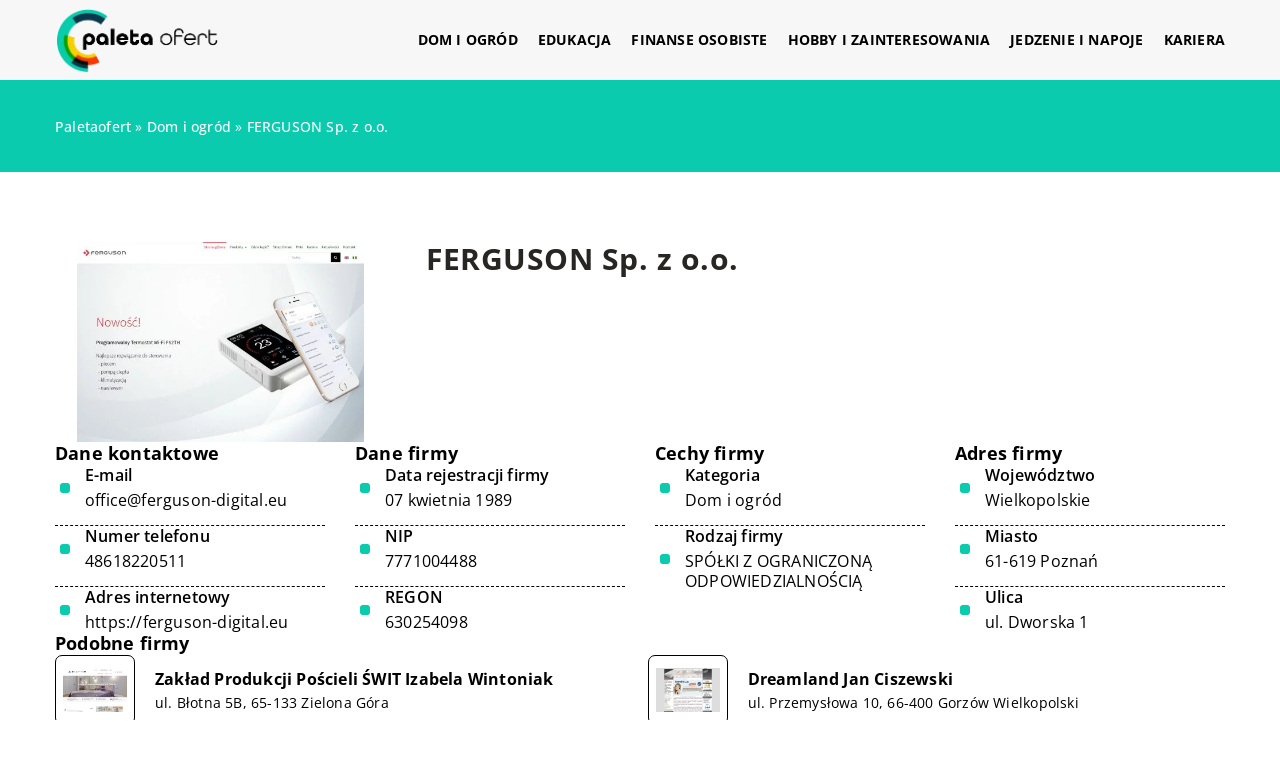

--- FILE ---
content_type: text/html; charset=UTF-8
request_url: https://paletaofert.pl/firma/ferguson-sp-z-o-o-ferguson-digital-eu/
body_size: 10825
content:
<!DOCTYPE html>
<html lang="pl">
<head><meta charset="UTF-8"><script>if(navigator.userAgent.match(/MSIE|Internet Explorer/i)||navigator.userAgent.match(/Trident\/7\..*?rv:11/i)){var href=document.location.href;if(!href.match(/[?&]nowprocket/)){if(href.indexOf("?")==-1){if(href.indexOf("#")==-1){document.location.href=href+"?nowprocket=1"}else{document.location.href=href.replace("#","?nowprocket=1#")}}else{if(href.indexOf("#")==-1){document.location.href=href+"&nowprocket=1"}else{document.location.href=href.replace("#","&nowprocket=1#")}}}}</script><script>class RocketLazyLoadScripts{constructor(){this.v="1.2.3",this.triggerEvents=["keydown","mousedown","mousemove","touchmove","touchstart","touchend","wheel"],this.userEventHandler=this._triggerListener.bind(this),this.touchStartHandler=this._onTouchStart.bind(this),this.touchMoveHandler=this._onTouchMove.bind(this),this.touchEndHandler=this._onTouchEnd.bind(this),this.clickHandler=this._onClick.bind(this),this.interceptedClicks=[],window.addEventListener("pageshow",t=>{this.persisted=t.persisted}),window.addEventListener("DOMContentLoaded",()=>{this._preconnect3rdParties()}),this.delayedScripts={normal:[],async:[],defer:[]},this.trash=[],this.allJQueries=[]}_addUserInteractionListener(t){if(document.hidden){t._triggerListener();return}this.triggerEvents.forEach(e=>window.addEventListener(e,t.userEventHandler,{passive:!0})),window.addEventListener("touchstart",t.touchStartHandler,{passive:!0}),window.addEventListener("mousedown",t.touchStartHandler),document.addEventListener("visibilitychange",t.userEventHandler)}_removeUserInteractionListener(){this.triggerEvents.forEach(t=>window.removeEventListener(t,this.userEventHandler,{passive:!0})),document.removeEventListener("visibilitychange",this.userEventHandler)}_onTouchStart(t){"HTML"!==t.target.tagName&&(window.addEventListener("touchend",this.touchEndHandler),window.addEventListener("mouseup",this.touchEndHandler),window.addEventListener("touchmove",this.touchMoveHandler,{passive:!0}),window.addEventListener("mousemove",this.touchMoveHandler),t.target.addEventListener("click",this.clickHandler),this._renameDOMAttribute(t.target,"onclick","rocket-onclick"),this._pendingClickStarted())}_onTouchMove(t){window.removeEventListener("touchend",this.touchEndHandler),window.removeEventListener("mouseup",this.touchEndHandler),window.removeEventListener("touchmove",this.touchMoveHandler,{passive:!0}),window.removeEventListener("mousemove",this.touchMoveHandler),t.target.removeEventListener("click",this.clickHandler),this._renameDOMAttribute(t.target,"rocket-onclick","onclick"),this._pendingClickFinished()}_onTouchEnd(t){window.removeEventListener("touchend",this.touchEndHandler),window.removeEventListener("mouseup",this.touchEndHandler),window.removeEventListener("touchmove",this.touchMoveHandler,{passive:!0}),window.removeEventListener("mousemove",this.touchMoveHandler)}_onClick(t){t.target.removeEventListener("click",this.clickHandler),this._renameDOMAttribute(t.target,"rocket-onclick","onclick"),this.interceptedClicks.push(t),t.preventDefault(),t.stopPropagation(),t.stopImmediatePropagation(),this._pendingClickFinished()}_replayClicks(){window.removeEventListener("touchstart",this.touchStartHandler,{passive:!0}),window.removeEventListener("mousedown",this.touchStartHandler),this.interceptedClicks.forEach(t=>{t.target.dispatchEvent(new MouseEvent("click",{view:t.view,bubbles:!0,cancelable:!0}))})}_waitForPendingClicks(){return new Promise(t=>{this._isClickPending?this._pendingClickFinished=t:t()})}_pendingClickStarted(){this._isClickPending=!0}_pendingClickFinished(){this._isClickPending=!1}_renameDOMAttribute(t,e,r){t.hasAttribute&&t.hasAttribute(e)&&(event.target.setAttribute(r,event.target.getAttribute(e)),event.target.removeAttribute(e))}_triggerListener(){this._removeUserInteractionListener(this),"loading"===document.readyState?document.addEventListener("DOMContentLoaded",this._loadEverythingNow.bind(this)):this._loadEverythingNow()}_preconnect3rdParties(){let t=[];document.querySelectorAll("script[type=rocketlazyloadscript]").forEach(e=>{if(e.hasAttribute("src")){let r=new URL(e.src).origin;r!==location.origin&&t.push({src:r,crossOrigin:e.crossOrigin||"module"===e.getAttribute("data-rocket-type")})}}),t=[...new Map(t.map(t=>[JSON.stringify(t),t])).values()],this._batchInjectResourceHints(t,"preconnect")}async _loadEverythingNow(){this.lastBreath=Date.now(),this._delayEventListeners(this),this._delayJQueryReady(this),this._handleDocumentWrite(),this._registerAllDelayedScripts(),this._preloadAllScripts(),await this._loadScriptsFromList(this.delayedScripts.normal),await this._loadScriptsFromList(this.delayedScripts.defer),await this._loadScriptsFromList(this.delayedScripts.async);try{await this._triggerDOMContentLoaded(),await this._triggerWindowLoad()}catch(t){console.error(t)}window.dispatchEvent(new Event("rocket-allScriptsLoaded")),this._waitForPendingClicks().then(()=>{this._replayClicks()}),this._emptyTrash()}_registerAllDelayedScripts(){document.querySelectorAll("script[type=rocketlazyloadscript]").forEach(t=>{t.hasAttribute("data-rocket-src")?t.hasAttribute("async")&&!1!==t.async?this.delayedScripts.async.push(t):t.hasAttribute("defer")&&!1!==t.defer||"module"===t.getAttribute("data-rocket-type")?this.delayedScripts.defer.push(t):this.delayedScripts.normal.push(t):this.delayedScripts.normal.push(t)})}async _transformScript(t){return new Promise((await this._littleBreath(),navigator.userAgent.indexOf("Firefox/")>0||""===navigator.vendor)?e=>{let r=document.createElement("script");[...t.attributes].forEach(t=>{let e=t.nodeName;"type"!==e&&("data-rocket-type"===e&&(e="type"),"data-rocket-src"===e&&(e="src"),r.setAttribute(e,t.nodeValue))}),t.text&&(r.text=t.text),r.hasAttribute("src")?(r.addEventListener("load",e),r.addEventListener("error",e)):(r.text=t.text,e());try{t.parentNode.replaceChild(r,t)}catch(i){e()}}:async e=>{function r(){t.setAttribute("data-rocket-status","failed"),e()}try{let i=t.getAttribute("data-rocket-type"),n=t.getAttribute("data-rocket-src");t.text,i?(t.type=i,t.removeAttribute("data-rocket-type")):t.removeAttribute("type"),t.addEventListener("load",function r(){t.setAttribute("data-rocket-status","executed"),e()}),t.addEventListener("error",r),n?(t.removeAttribute("data-rocket-src"),t.src=n):t.src="data:text/javascript;base64,"+window.btoa(unescape(encodeURIComponent(t.text)))}catch(s){r()}})}async _loadScriptsFromList(t){let e=t.shift();return e&&e.isConnected?(await this._transformScript(e),this._loadScriptsFromList(t)):Promise.resolve()}_preloadAllScripts(){this._batchInjectResourceHints([...this.delayedScripts.normal,...this.delayedScripts.defer,...this.delayedScripts.async],"preload")}_batchInjectResourceHints(t,e){var r=document.createDocumentFragment();t.forEach(t=>{let i=t.getAttribute&&t.getAttribute("data-rocket-src")||t.src;if(i){let n=document.createElement("link");n.href=i,n.rel=e,"preconnect"!==e&&(n.as="script"),t.getAttribute&&"module"===t.getAttribute("data-rocket-type")&&(n.crossOrigin=!0),t.crossOrigin&&(n.crossOrigin=t.crossOrigin),t.integrity&&(n.integrity=t.integrity),r.appendChild(n),this.trash.push(n)}}),document.head.appendChild(r)}_delayEventListeners(t){let e={};function r(t,r){!function t(r){!e[r]&&(e[r]={originalFunctions:{add:r.addEventListener,remove:r.removeEventListener},eventsToRewrite:[]},r.addEventListener=function(){arguments[0]=i(arguments[0]),e[r].originalFunctions.add.apply(r,arguments)},r.removeEventListener=function(){arguments[0]=i(arguments[0]),e[r].originalFunctions.remove.apply(r,arguments)});function i(t){return e[r].eventsToRewrite.indexOf(t)>=0?"rocket-"+t:t}}(t),e[t].eventsToRewrite.push(r)}function i(t,e){let r=t[e];Object.defineProperty(t,e,{get:()=>r||function(){},set(i){t["rocket"+e]=r=i}})}r(document,"DOMContentLoaded"),r(window,"DOMContentLoaded"),r(window,"load"),r(window,"pageshow"),r(document,"readystatechange"),i(document,"onreadystatechange"),i(window,"onload"),i(window,"onpageshow")}_delayJQueryReady(t){let e;function r(r){if(r&&r.fn&&!t.allJQueries.includes(r)){r.fn.ready=r.fn.init.prototype.ready=function(e){return t.domReadyFired?e.bind(document)(r):document.addEventListener("rocket-DOMContentLoaded",()=>e.bind(document)(r)),r([])};let i=r.fn.on;r.fn.on=r.fn.init.prototype.on=function(){if(this[0]===window){function t(t){return t.split(" ").map(t=>"load"===t||0===t.indexOf("load.")?"rocket-jquery-load":t).join(" ")}"string"==typeof arguments[0]||arguments[0]instanceof String?arguments[0]=t(arguments[0]):"object"==typeof arguments[0]&&Object.keys(arguments[0]).forEach(e=>{let r=arguments[0][e];delete arguments[0][e],arguments[0][t(e)]=r})}return i.apply(this,arguments),this},t.allJQueries.push(r)}e=r}r(window.jQuery),Object.defineProperty(window,"jQuery",{get:()=>e,set(t){r(t)}})}async _triggerDOMContentLoaded(){this.domReadyFired=!0,await this._littleBreath(),document.dispatchEvent(new Event("rocket-DOMContentLoaded")),await this._littleBreath(),window.dispatchEvent(new Event("rocket-DOMContentLoaded")),await this._littleBreath(),document.dispatchEvent(new Event("rocket-readystatechange")),await this._littleBreath(),document.rocketonreadystatechange&&document.rocketonreadystatechange()}async _triggerWindowLoad(){await this._littleBreath(),window.dispatchEvent(new Event("rocket-load")),await this._littleBreath(),window.rocketonload&&window.rocketonload(),await this._littleBreath(),this.allJQueries.forEach(t=>t(window).trigger("rocket-jquery-load")),await this._littleBreath();let t=new Event("rocket-pageshow");t.persisted=this.persisted,window.dispatchEvent(t),await this._littleBreath(),window.rocketonpageshow&&window.rocketonpageshow({persisted:this.persisted})}_handleDocumentWrite(){let t=new Map;document.write=document.writeln=function(e){let r=document.currentScript;r||console.error("WPRocket unable to document.write this: "+e);let i=document.createRange(),n=r.parentElement,s=t.get(r);void 0===s&&(s=r.nextSibling,t.set(r,s));let a=document.createDocumentFragment();i.setStart(a,0),a.appendChild(i.createContextualFragment(e)),n.insertBefore(a,s)}}async _littleBreath(){Date.now()-this.lastBreath>45&&(await this._requestAnimFrame(),this.lastBreath=Date.now())}async _requestAnimFrame(){return document.hidden?new Promise(t=>setTimeout(t)):new Promise(t=>requestAnimationFrame(t))}_emptyTrash(){this.trash.forEach(t=>t.remove())}static run(){let t=new RocketLazyLoadScripts;t._addUserInteractionListener(t)}}RocketLazyLoadScripts.run();</script>	
	
	<meta name="viewport" content="width=device-width, initial-scale=1">
		<meta name='robots' content='index, follow, max-image-preview:large, max-snippet:-1, max-video-preview:-1' />

	<!-- This site is optimized with the Yoast SEO plugin v26.8 - https://yoast.com/product/yoast-seo-wordpress/ -->
	<title>FERGUSON Sp. z o.o. - paletaofert.pl</title><link rel="stylesheet" href="https://paletaofert.pl/wp-content/cache/min/1/1b4eac0a4ed8b8140602226ee9a91871.css" media="all" data-minify="1" />
	<link rel="canonical" href="https://paletaofert.pl/firma/ferguson-sp-z-o-o-ferguson-digital-eu/" />
	<meta property="og:locale" content="pl_PL" />
	<meta property="og:type" content="article" />
	<meta property="og:title" content="FERGUSON Sp. z o.o. - paletaofert.pl" />
	<meta property="og:url" content="https://paletaofert.pl/firma/ferguson-sp-z-o-o-ferguson-digital-eu/" />
	<meta property="og:site_name" content="paletaofert.pl" />
	<meta name="twitter:card" content="summary_large_image" />
	<script type="application/ld+json" class="yoast-schema-graph">{"@context":"https://schema.org","@graph":[{"@type":"WebPage","@id":"https://paletaofert.pl/firma/ferguson-sp-z-o-o-ferguson-digital-eu/","url":"https://paletaofert.pl/firma/ferguson-sp-z-o-o-ferguson-digital-eu/","name":"FERGUSON Sp. z o.o. - paletaofert.pl","isPartOf":{"@id":"https://paletaofert.pl/#website"},"primaryImageOfPage":{"@id":"https://paletaofert.pl/firma/ferguson-sp-z-o-o-ferguson-digital-eu/#primaryimage"},"image":{"@id":"https://paletaofert.pl/firma/ferguson-sp-z-o-o-ferguson-digital-eu/#primaryimage"},"thumbnailUrl":"https://paletaofert.pl/wp-content/uploads/2023/09/ferguson-digital_eu-screenshot.jpeg","inLanguage":"pl-PL","potentialAction":[{"@type":"ReadAction","target":["https://paletaofert.pl/firma/ferguson-sp-z-o-o-ferguson-digital-eu/"]}]},{"@type":"ImageObject","inLanguage":"pl-PL","@id":"https://paletaofert.pl/firma/ferguson-sp-z-o-o-ferguson-digital-eu/#primaryimage","url":"https://paletaofert.pl/wp-content/uploads/2023/09/ferguson-digital_eu-screenshot.jpeg","contentUrl":"https://paletaofert.pl/wp-content/uploads/2023/09/ferguson-digital_eu-screenshot.jpeg","width":500,"height":348},{"@type":"WebSite","@id":"https://paletaofert.pl/#website","url":"https://paletaofert.pl/","name":"paletaofert.pl","description":"","potentialAction":[{"@type":"SearchAction","target":{"@type":"EntryPoint","urlTemplate":"https://paletaofert.pl/?s={search_term_string}"},"query-input":{"@type":"PropertyValueSpecification","valueRequired":true,"valueName":"search_term_string"}}],"inLanguage":"pl-PL"}]}</script>
	<!-- / Yoast SEO plugin. -->


<link rel='dns-prefetch' href='//cdnjs.cloudflare.com' />

<style id='wp-img-auto-sizes-contain-inline-css' type='text/css'>
img:is([sizes=auto i],[sizes^="auto," i]){contain-intrinsic-size:3000px 1500px}
/*# sourceURL=wp-img-auto-sizes-contain-inline-css */
</style>
<style id='wp-emoji-styles-inline-css' type='text/css'>

	img.wp-smiley, img.emoji {
		display: inline !important;
		border: none !important;
		box-shadow: none !important;
		height: 1em !important;
		width: 1em !important;
		margin: 0 0.07em !important;
		vertical-align: -0.1em !important;
		background: none !important;
		padding: 0 !important;
	}
/*# sourceURL=wp-emoji-styles-inline-css */
</style>
<style id='classic-theme-styles-inline-css' type='text/css'>
/*! This file is auto-generated */
.wp-block-button__link{color:#fff;background-color:#32373c;border-radius:9999px;box-shadow:none;text-decoration:none;padding:calc(.667em + 2px) calc(1.333em + 2px);font-size:1.125em}.wp-block-file__button{background:#32373c;color:#fff;text-decoration:none}
/*# sourceURL=/wp-includes/css/classic-themes.min.css */
</style>

<script type="text/javascript" src="https://paletaofert.pl/wp-includes/js/jquery/jquery.min.js?ver=3.7.1" id="jquery-core-js"></script>
<script type="text/javascript" src="https://paletaofert.pl/wp-includes/js/jquery/jquery-migrate.min.js?ver=3.4.1" id="jquery-migrate-js" defer></script>
<script  type="application/ld+json">
        {
          "@context": "https://schema.org",
          "@type": "BreadcrumbList",
          "itemListElement": [{"@type": "ListItem","position": 1,"name": "paletaofert","item": "https://paletaofert.pl" },{"@type": "ListItem","position": 2,"name": "Dom i ogród","item": "https://paletaofert.pl/firmy/dom-i-ogrod/" },{"@type": "ListItem","position": 3,"name": "FERGUSON Sp. z o.o."}]
        }
        </script>    <style>
    @font-face {font-family: 'Open Sans';font-style: normal;font-weight: 400;src: url('https://paletaofert.pl/wp-content/themes/knight-theme/fonts/OpenSans-Regular.ttf');font-display: swap;}
    @font-face {font-family: 'Open Sans';font-style: normal;font-weight: 500;src: url('https://paletaofert.pl/wp-content/themes/knight-theme/fonts/OpenSans-Medium.ttf');font-display: swap;}
    @font-face {font-family: 'Open Sans';font-style: normal;font-weight: 600;src: url('https://paletaofert.pl/wp-content/themes/knight-theme/fonts/OpenSans-SemiBold.ttf');font-display: swap;}
    @font-face {font-family: 'Open Sans';font-style: normal;font-weight: 700;src: url('https://paletaofert.pl/wp-content/themes/knight-theme/fonts/OpenSans-Bold.ttf');font-display: swap;}
    @font-face {font-family: 'Open Sans';font-style: normal;font-weight: 800;src: url('https://paletaofert.pl/wp-content/themes/knight-theme/OpenSans-ExtraBold.ttf');font-display: swap;}
    </style>
<link rel="icon" href="https://paletaofert.pl/wp-content/uploads/2023/09/paleta_ofert_3.png" sizes="32x32" />
<link rel="icon" href="https://paletaofert.pl/wp-content/uploads/2023/09/paleta_ofert_3.png" sizes="192x192" />
<link rel="apple-touch-icon" href="https://paletaofert.pl/wp-content/uploads/2023/09/paleta_ofert_3.png" />
<meta name="msapplication-TileImage" content="https://paletaofert.pl/wp-content/uploads/2023/09/paleta_ofert_3.png" />
<noscript><style id="rocket-lazyload-nojs-css">.rll-youtube-player, [data-lazy-src]{display:none !important;}</style></noscript>	

<style id='global-styles-inline-css' type='text/css'>
:root{--wp--preset--aspect-ratio--square: 1;--wp--preset--aspect-ratio--4-3: 4/3;--wp--preset--aspect-ratio--3-4: 3/4;--wp--preset--aspect-ratio--3-2: 3/2;--wp--preset--aspect-ratio--2-3: 2/3;--wp--preset--aspect-ratio--16-9: 16/9;--wp--preset--aspect-ratio--9-16: 9/16;--wp--preset--color--black: #000000;--wp--preset--color--cyan-bluish-gray: #abb8c3;--wp--preset--color--white: #ffffff;--wp--preset--color--pale-pink: #f78da7;--wp--preset--color--vivid-red: #cf2e2e;--wp--preset--color--luminous-vivid-orange: #ff6900;--wp--preset--color--luminous-vivid-amber: #fcb900;--wp--preset--color--light-green-cyan: #7bdcb5;--wp--preset--color--vivid-green-cyan: #00d084;--wp--preset--color--pale-cyan-blue: #8ed1fc;--wp--preset--color--vivid-cyan-blue: #0693e3;--wp--preset--color--vivid-purple: #9b51e0;--wp--preset--gradient--vivid-cyan-blue-to-vivid-purple: linear-gradient(135deg,rgb(6,147,227) 0%,rgb(155,81,224) 100%);--wp--preset--gradient--light-green-cyan-to-vivid-green-cyan: linear-gradient(135deg,rgb(122,220,180) 0%,rgb(0,208,130) 100%);--wp--preset--gradient--luminous-vivid-amber-to-luminous-vivid-orange: linear-gradient(135deg,rgb(252,185,0) 0%,rgb(255,105,0) 100%);--wp--preset--gradient--luminous-vivid-orange-to-vivid-red: linear-gradient(135deg,rgb(255,105,0) 0%,rgb(207,46,46) 100%);--wp--preset--gradient--very-light-gray-to-cyan-bluish-gray: linear-gradient(135deg,rgb(238,238,238) 0%,rgb(169,184,195) 100%);--wp--preset--gradient--cool-to-warm-spectrum: linear-gradient(135deg,rgb(74,234,220) 0%,rgb(151,120,209) 20%,rgb(207,42,186) 40%,rgb(238,44,130) 60%,rgb(251,105,98) 80%,rgb(254,248,76) 100%);--wp--preset--gradient--blush-light-purple: linear-gradient(135deg,rgb(255,206,236) 0%,rgb(152,150,240) 100%);--wp--preset--gradient--blush-bordeaux: linear-gradient(135deg,rgb(254,205,165) 0%,rgb(254,45,45) 50%,rgb(107,0,62) 100%);--wp--preset--gradient--luminous-dusk: linear-gradient(135deg,rgb(255,203,112) 0%,rgb(199,81,192) 50%,rgb(65,88,208) 100%);--wp--preset--gradient--pale-ocean: linear-gradient(135deg,rgb(255,245,203) 0%,rgb(182,227,212) 50%,rgb(51,167,181) 100%);--wp--preset--gradient--electric-grass: linear-gradient(135deg,rgb(202,248,128) 0%,rgb(113,206,126) 100%);--wp--preset--gradient--midnight: linear-gradient(135deg,rgb(2,3,129) 0%,rgb(40,116,252) 100%);--wp--preset--font-size--small: 13px;--wp--preset--font-size--medium: 20px;--wp--preset--font-size--large: 36px;--wp--preset--font-size--x-large: 42px;--wp--preset--spacing--20: 0.44rem;--wp--preset--spacing--30: 0.67rem;--wp--preset--spacing--40: 1rem;--wp--preset--spacing--50: 1.5rem;--wp--preset--spacing--60: 2.25rem;--wp--preset--spacing--70: 3.38rem;--wp--preset--spacing--80: 5.06rem;--wp--preset--shadow--natural: 6px 6px 9px rgba(0, 0, 0, 0.2);--wp--preset--shadow--deep: 12px 12px 50px rgba(0, 0, 0, 0.4);--wp--preset--shadow--sharp: 6px 6px 0px rgba(0, 0, 0, 0.2);--wp--preset--shadow--outlined: 6px 6px 0px -3px rgb(255, 255, 255), 6px 6px rgb(0, 0, 0);--wp--preset--shadow--crisp: 6px 6px 0px rgb(0, 0, 0);}:where(.is-layout-flex){gap: 0.5em;}:where(.is-layout-grid){gap: 0.5em;}body .is-layout-flex{display: flex;}.is-layout-flex{flex-wrap: wrap;align-items: center;}.is-layout-flex > :is(*, div){margin: 0;}body .is-layout-grid{display: grid;}.is-layout-grid > :is(*, div){margin: 0;}:where(.wp-block-columns.is-layout-flex){gap: 2em;}:where(.wp-block-columns.is-layout-grid){gap: 2em;}:where(.wp-block-post-template.is-layout-flex){gap: 1.25em;}:where(.wp-block-post-template.is-layout-grid){gap: 1.25em;}.has-black-color{color: var(--wp--preset--color--black) !important;}.has-cyan-bluish-gray-color{color: var(--wp--preset--color--cyan-bluish-gray) !important;}.has-white-color{color: var(--wp--preset--color--white) !important;}.has-pale-pink-color{color: var(--wp--preset--color--pale-pink) !important;}.has-vivid-red-color{color: var(--wp--preset--color--vivid-red) !important;}.has-luminous-vivid-orange-color{color: var(--wp--preset--color--luminous-vivid-orange) !important;}.has-luminous-vivid-amber-color{color: var(--wp--preset--color--luminous-vivid-amber) !important;}.has-light-green-cyan-color{color: var(--wp--preset--color--light-green-cyan) !important;}.has-vivid-green-cyan-color{color: var(--wp--preset--color--vivid-green-cyan) !important;}.has-pale-cyan-blue-color{color: var(--wp--preset--color--pale-cyan-blue) !important;}.has-vivid-cyan-blue-color{color: var(--wp--preset--color--vivid-cyan-blue) !important;}.has-vivid-purple-color{color: var(--wp--preset--color--vivid-purple) !important;}.has-black-background-color{background-color: var(--wp--preset--color--black) !important;}.has-cyan-bluish-gray-background-color{background-color: var(--wp--preset--color--cyan-bluish-gray) !important;}.has-white-background-color{background-color: var(--wp--preset--color--white) !important;}.has-pale-pink-background-color{background-color: var(--wp--preset--color--pale-pink) !important;}.has-vivid-red-background-color{background-color: var(--wp--preset--color--vivid-red) !important;}.has-luminous-vivid-orange-background-color{background-color: var(--wp--preset--color--luminous-vivid-orange) !important;}.has-luminous-vivid-amber-background-color{background-color: var(--wp--preset--color--luminous-vivid-amber) !important;}.has-light-green-cyan-background-color{background-color: var(--wp--preset--color--light-green-cyan) !important;}.has-vivid-green-cyan-background-color{background-color: var(--wp--preset--color--vivid-green-cyan) !important;}.has-pale-cyan-blue-background-color{background-color: var(--wp--preset--color--pale-cyan-blue) !important;}.has-vivid-cyan-blue-background-color{background-color: var(--wp--preset--color--vivid-cyan-blue) !important;}.has-vivid-purple-background-color{background-color: var(--wp--preset--color--vivid-purple) !important;}.has-black-border-color{border-color: var(--wp--preset--color--black) !important;}.has-cyan-bluish-gray-border-color{border-color: var(--wp--preset--color--cyan-bluish-gray) !important;}.has-white-border-color{border-color: var(--wp--preset--color--white) !important;}.has-pale-pink-border-color{border-color: var(--wp--preset--color--pale-pink) !important;}.has-vivid-red-border-color{border-color: var(--wp--preset--color--vivid-red) !important;}.has-luminous-vivid-orange-border-color{border-color: var(--wp--preset--color--luminous-vivid-orange) !important;}.has-luminous-vivid-amber-border-color{border-color: var(--wp--preset--color--luminous-vivid-amber) !important;}.has-light-green-cyan-border-color{border-color: var(--wp--preset--color--light-green-cyan) !important;}.has-vivid-green-cyan-border-color{border-color: var(--wp--preset--color--vivid-green-cyan) !important;}.has-pale-cyan-blue-border-color{border-color: var(--wp--preset--color--pale-cyan-blue) !important;}.has-vivid-cyan-blue-border-color{border-color: var(--wp--preset--color--vivid-cyan-blue) !important;}.has-vivid-purple-border-color{border-color: var(--wp--preset--color--vivid-purple) !important;}.has-vivid-cyan-blue-to-vivid-purple-gradient-background{background: var(--wp--preset--gradient--vivid-cyan-blue-to-vivid-purple) !important;}.has-light-green-cyan-to-vivid-green-cyan-gradient-background{background: var(--wp--preset--gradient--light-green-cyan-to-vivid-green-cyan) !important;}.has-luminous-vivid-amber-to-luminous-vivid-orange-gradient-background{background: var(--wp--preset--gradient--luminous-vivid-amber-to-luminous-vivid-orange) !important;}.has-luminous-vivid-orange-to-vivid-red-gradient-background{background: var(--wp--preset--gradient--luminous-vivid-orange-to-vivid-red) !important;}.has-very-light-gray-to-cyan-bluish-gray-gradient-background{background: var(--wp--preset--gradient--very-light-gray-to-cyan-bluish-gray) !important;}.has-cool-to-warm-spectrum-gradient-background{background: var(--wp--preset--gradient--cool-to-warm-spectrum) !important;}.has-blush-light-purple-gradient-background{background: var(--wp--preset--gradient--blush-light-purple) !important;}.has-blush-bordeaux-gradient-background{background: var(--wp--preset--gradient--blush-bordeaux) !important;}.has-luminous-dusk-gradient-background{background: var(--wp--preset--gradient--luminous-dusk) !important;}.has-pale-ocean-gradient-background{background: var(--wp--preset--gradient--pale-ocean) !important;}.has-electric-grass-gradient-background{background: var(--wp--preset--gradient--electric-grass) !important;}.has-midnight-gradient-background{background: var(--wp--preset--gradient--midnight) !important;}.has-small-font-size{font-size: var(--wp--preset--font-size--small) !important;}.has-medium-font-size{font-size: var(--wp--preset--font-size--medium) !important;}.has-large-font-size{font-size: var(--wp--preset--font-size--large) !important;}.has-x-large-font-size{font-size: var(--wp--preset--font-size--x-large) !important;}
/*# sourceURL=global-styles-inline-css */
</style>
</head>

<body class="wp-singular company-template-default single single-company postid-6511 wp-theme-knight-theme">


	<header class="k_header">
		<div class="k_conatiner k-flex-between"> 
			<nav id="mainnav" class="mainnav" role="navigation">
				<div class="menu-menu-container"><ul id="menu-menu" class="menu"><li id="menu-item-6272" class="menu-item menu-item-type-taxonomy menu-item-object-companycategory current-company-ancestor current-menu-parent current-company-parent menu-item-6272"><a href="https://paletaofert.pl/firmy/dom-i-ogrod/">Dom i ogród</a></li>
<li id="menu-item-6273" class="menu-item menu-item-type-taxonomy menu-item-object-companycategory menu-item-6273"><a href="https://paletaofert.pl/firmy/edukacja/">Edukacja</a></li>
<li id="menu-item-6274" class="menu-item menu-item-type-taxonomy menu-item-object-companycategory menu-item-6274"><a href="https://paletaofert.pl/firmy/finanse-osobiste/">Finanse osobiste</a></li>
<li id="menu-item-6275" class="menu-item menu-item-type-taxonomy menu-item-object-companycategory menu-item-6275"><a href="https://paletaofert.pl/firmy/hobby-i-zainteresowania/">Hobby i zainteresowania</a></li>
<li id="menu-item-6276" class="menu-item menu-item-type-taxonomy menu-item-object-companycategory menu-item-6276"><a href="https://paletaofert.pl/firmy/jedzenie-i-napoje/">Jedzenie i napoje</a></li>
<li id="menu-item-6277" class="menu-item menu-item-type-taxonomy menu-item-object-companycategory menu-item-6277"><a href="https://paletaofert.pl/firmy/kariera/">Kariera</a></li>
</ul></div>			</nav> 
			<div class="k_logo">
								<a href="https://paletaofert.pl/">   
					<img width="335" height="133" src="https://paletaofert.pl/wp-content/uploads/2023/09/paleta_ofert.png" class="logo-main" alt="paletaofert.pl">	
				</a>
							</div> 	
			<div class="mobile-menu">
				<div id="btn-menu">
					<svg class="ham hamRotate ham8" viewBox="0 0 100 100" width="80" onclick="this.classList.toggle('active')">
						<path class="line top" d="m 30,33 h 40 c 3.722839,0 7.5,3.126468 7.5,8.578427 0,5.451959 -2.727029,8.421573 -7.5,8.421573 h -20" />
						<path class="line middle"d="m 30,50 h 40" />
						<path class="line bottom" d="m 70,67 h -40 c 0,0 -7.5,-0.802118 -7.5,-8.365747 0,-7.563629 7.5,-8.634253 7.5,-8.634253 h 20" />
					</svg>
				</div>
			</div>
		</div> 
	</header>


	



<section class="k_blog_banner k_bg_section k-flex-v-center">
	<div class="k_conatiner k-pt-3 k-pb-3 k_relative k-flex-center">
		<ul id="breadcrumbs" class="k_breadcrumbs"><li class="item-home"><a class="bread-link bread-home" href="https://paletaofert.pl" title="paletaofert">paletaofert</a></li><li class="separator separator-home"> &#187; </li><li data-id="6" class="item-cat item-cat-62 item-cat-dom-i-ogrod"><a class="bread-cat bread-cat-62 bread-cat-dom-i-ogrod" href="https://paletaofert.pl/firmy/dom-i-ogrod/" title="Dom i ogród">Dom i ogród</a></li><li class="separator"> &#187; </li><li class="item-current item-6511"><strong class="bread-current bread-6511" title="FERGUSON Sp. z o.o.">FERGUSON Sp. z o.o.</strong></li></ul>	</div>
</section>

<section class="k_text_section k-pt-7 k-pb-7">
	<div class="k_conatiner k_conatiner-col">
		
		<div class="k_col-10 k-flex k-gap-50-30">

			<div class="k-flex k-flex-between k-flex-v-start">
				<div class="k_col-3 k-mb-5-m k-flex k-flex-center-m">
					<div class="k-flex k_company-single-image k-flex-center">
						<img width="500" height="348" src="https://paletaofert.pl/wp-content/uploads/2023/09/ferguson-digital_eu-screenshot.jpeg" alt="FERGUSON Sp. z o.o.">					</div>
				</div>
				<div class="k_col-7">
					
					<div class="k-flex">
						<h1 class="k_page_h1">FERGUSON Sp. z o.o.</h1>
					</div>
					 
					<div class="k_ul k-flex k-gap-30 k-mt-3">
						
						
												
					</div>
				</div>
			</div>

			<div class="k-grid k-grid-4 k-gap-50-30 k-flex-v-start">
				<div class="k-flex k-gap-15 k-comany-widget-box">
					<div class="k-company-widget_title">Dane kontaktowe</div>
					
											<div class="k-company-box-no-ico k-flex k-flex-v-center k_relative">
							<div class="k-company-box-ico_title k-flex k_weight-semibold">E-mail</div>
							<a class="k-company-box-ico_link" href="/cdn-cgi/l/email-protection#9ff0f9f9f6fcfadff9faedf8eaecf0f1b2fbf6f8f6ebfef3b1faea" rel="nofollow"><span class="__cf_email__" data-cfemail="137c75757a7076537576617466607c7d3e777a747a67727f3d7666">[email&#160;protected]</span></a>
						</div>
					
											<div class="k-company-box-no-ico  k-flex k-flex-v-center k_relative">
							<div class="k-company-box-ico_title k-flex k_weight-semibold">Numer telefonu</div>
							<a class="k-company-box-ico_link" href="tel:48618220511" rel="nofollow">48618220511</a>
						</div>
					
											<div class="k-company-box-no-ico k-flex k-flex-v-center k_relative">
							<div class="k-company-box-ico_title k-flex k_weight-semibold">Adres internetowy</div>
															<span class="k-company-box-ico_link k-company-box-ico_spanlink">https://ferguson-digital.eu</span>
													</div>
									</div>

				
				
				<div class="k-flex k-gap-15 k-comany-widget-box">
					<div class="k-company-widget_title">Dane firmy</div>
											<div class="k-company-box-no-ico k-flex k-flex-v-center k_relative">
							<div class="k-company-box-ico_title k-flex k_weight-semibold">Data rejestracji firmy</div>
							<span class="k-company-box-ico_link">07 kwietnia 1989</span>
						</div>
																<div class="k-company-box-no-ico k-flex k-flex-v-center k_relative">
							<div class="k-company-box-ico_title k-flex k_weight-semibold">NIP</div>
							<span class="k-company-box-ico_link">7771004488</span>
						</div>
																<div class="k-company-box-no-ico k-flex k-flex-v-center k_relative">
							<div class="k-company-box-ico_title k-flex k_weight-semibold">REGON</div>
							<span class="k-company-box-ico_link">630254098</span>
						</div>
									</div>

				
				<div class="k-flex k-gap-15 k-comany-widget-box">
					<div class="k-company-widget_title">Cechy firmy</div>
					<div class="k-company-box-no-ico k-flex k-flex-v-center k_relative">
						<div class="k-company-box-ico_title k-flex k_weight-semibold">Kategoria</div>
						<span class="k-company-box-ico_link"><a href="https://paletaofert.pl/firmy/dom-i-ogrod/">Dom i ogród</a></span>
					</div>

											<div class="k-company-box-no-ico k-flex k-flex-v-center k_relative">
							<div class="k-company-box-ico_title k-flex k_weight-semibold">Rodzaj firmy</div>
							<span class="k-company-box-ico_link">SPÓŁKI Z OGRANICZONĄ ODPOWIEDZIALNOŚCIĄ</span>
						</div>
									</div>


				<div class="k-flex k-gap-15 k-comany-widget-box">
					<div class="k-company-widget_title">Adres firmy</div>
											<div class="k-company-box-no-ico k-flex k-flex-v-center k_relative">
							<div class="k-company-box-ico_title k-flex k_weight-semibold">Województwo</div>
							<span class="k-company-box-ico_link">Wielkopolskie</span>
						</div>
																<div class="k-company-box-no-ico k-flex k-flex-v-center k_relative">
							<div class="k-company-box-ico_title k-flex k_weight-semibold">Miasto</div>
							<span class="k-company-box-ico_link">61-619 Poznań</span>
						</div>
																<div class="k-company-box-no-ico k-flex k-flex-v-center k_relative">
							<div class="k-company-box-ico_title k-flex k_weight-semibold">Ulica</div>
							<span class="k-company-box-ico_link">ul. Dworska 1</span>
						</div>
									</div>

			</div>
			
			<div class="k_company_widget k-flex k-gap-15"><div class="k-company-widget_title">Podobne firmy</div><div class="k-grid k-grid-2 k-gap-15 k_company-widget-items"><div class="k_company-widget-item k-flex k-flex-v-center"><div class="k_company-image k-flex"><a class="k-flex" href="https://paletaofert.pl/firma/zak-ad-produkcji-po-cieli-wit-izabela-wintoniak-koldra-pl/" rel="nofollow"><img width="500" height="348" src="https://paletaofert.pl/wp-content/uploads/2023/09/koldra_pl-screenshot.jpeg" alt="Zakład Produkcji Pościeli ŚWIT Izabela Wintoniak" loading="lazy"></a></div><div class="k_company-content k-flex k-gap-5-10"><a class="k_company-title" href="https://paletaofert.pl/firma/zak-ad-produkcji-po-cieli-wit-izabela-wintoniak-koldra-pl/">Zakład Produkcji Pościeli ŚWIT Izabela Wintoniak</a><div class="k_company-address k-flex k-flex-v-center">ul. Błotna 5B, 65-133 Zielona Góra</div></div></div><div class="k_company-widget-item k-flex k-flex-v-center"><div class="k_company-image k-flex"><a class="k-flex" href="https://paletaofert.pl/firma/dreamland-jan-ciszewski-materace-online-eu/" rel="nofollow"><img width="500" height="348" src="https://paletaofert.pl/wp-content/uploads/2023/09/materace-online_eu-screenshot.jpeg" alt="Dreamland Jan Ciszewski" loading="lazy"></a></div><div class="k_company-content k-flex k-gap-5-10"><a class="k_company-title" href="https://paletaofert.pl/firma/dreamland-jan-ciszewski-materace-online-eu/">Dreamland Jan Ciszewski</a><div class="k_company-address k-flex k-flex-v-center">ul. Przemysłowa 10, 66-400 Gorzów Wielkopolski</div></div></div><div class="k_company-widget-item k-flex k-flex-v-center"><div class="k_company-image k-flex"><a class="k-flex" href="https://paletaofert.pl/firma/miros-aw-grzywacz-lamafer-klamkistarejdaty-pl/" rel="nofollow"><img width="500" height="348" src="https://paletaofert.pl/wp-content/uploads/2023/09/klamkistarejdaty_pl-screenshot.jpeg" alt="Mirosław Grzywacz LAMAFER" loading="lazy"></a></div><div class="k_company-content k-flex k-gap-5-10"><a class="k_company-title" href="https://paletaofert.pl/firma/miros-aw-grzywacz-lamafer-klamkistarejdaty-pl/">Mirosław Grzywacz LAMAFER</a><div class="k_company-address k-flex k-flex-v-center">ul. Zygmunta Miłkowskiego 3, 30-349 Kraków</div></div></div><div class="k_company-widget-item k-flex k-flex-v-center"><div class="k_company-image k-flex"><a class="k-flex" href="https://paletaofert.pl/firma/studio-mebli-kuchennych-design-plus-p-p-h-andrzej-czarnecki-mebleczarnkow-pl/" rel="nofollow"><img width="500" height="348" src="https://paletaofert.pl/wp-content/uploads/2023/09/mebleczarnkow_pl-screenshot.jpeg" alt="Studio Mebli Kuchennych DESIGN PLUS P.P.H Andrzej Czarnecki" loading="lazy"></a></div><div class="k_company-content k-flex k-gap-5-10"><a class="k_company-title" href="https://paletaofert.pl/firma/studio-mebli-kuchennych-design-plus-p-p-h-andrzej-czarnecki-mebleczarnkow-pl/">Studio Mebli Kuchennych DESIGN PLUS P.P.H Andrzej Czarnecki</a><div class="k_company-address k-flex k-flex-v-center">ul. Zamkowa 8, 64-700 Czarnków</div></div></div><div class="k_company-widget-item k-flex k-flex-v-center"><div class="k_company-image k-flex"><a class="k-flex" href="https://paletaofert.pl/firma/paco-flex-sp-z-o-o-sklepinstal-pl/" rel="nofollow"><img width="500" height="348" src="https://paletaofert.pl/wp-content/uploads/2025/09/sklepinstal_pl-screenshot.jpeg" alt="PACO FLEX Sp. z o.o." loading="lazy"></a></div><div class="k_company-content k-flex k-gap-5-10"><a class="k_company-title" href="https://paletaofert.pl/firma/paco-flex-sp-z-o-o-sklepinstal-pl/">PACO FLEX Sp. z o.o.</a><div class="k_company-address k-flex k-flex-v-center">ul. Jana Twardowskiego 23/25, Rzeszów</div></div></div><div class="k_company-widget-item k-flex k-flex-v-center"><div class="k_company-image k-flex"><a class="k-flex" href="https://paletaofert.pl/firma/tombet-sp-z-o-o-tombet-pl/" rel="nofollow"><img width="500" height="348" src="https://paletaofert.pl/wp-content/uploads/2024/05/tombet_pl-screenshot.jpeg" alt="TOMBET Sp. z o.o." loading="lazy"></a></div><div class="k_company-content k-flex k-gap-5-10"><a class="k_company-title" href="https://paletaofert.pl/firma/tombet-sp-z-o-o-tombet-pl/">TOMBET Sp. z o.o.</a><div class="k_company-address k-flex k-flex-v-center">Huta Szklana 80, 64-761 Krzyż Wielkopolski</div></div></div></div></div>
		</div>

		

	</div>
</section>





<footer>	
<section id="knight-widget" class="k-pt-7 k-pb-7"><div class="k_conatiner k_conatiner-col k-flex-v-start"><div class="knight-widget-item k_col-4 k-flex k-mb-5-m"><div id="custom_html-4" class="widget_text knight-widget widget_custom_html"><div class="textwidget custom-html-widget"><div class="k-flex k-footer-logo">
<img width="333" height="133" src="https://paletaofert.pl/wp-content/uploads/2023/09/paleta_ofert_2.png" loading="lazy">
</div>

</div></div></div><div class="knight-widget-item k_col-6 k-flex"><div id="nav_menu-2" class="knight-widget widget_nav_menu"><div class="knight-widget-title">Nawigacja</div><div class="menu-menu-footer-container"><ul id="menu-menu-footer" class="menu"><li id="menu-item-210" class="menu-item menu-item-type-post_type menu-item-object-page menu-item-privacy-policy menu-item-210"><a rel="nofollow privacy-policy" href="https://paletaofert.pl/polityka-prywatnosci/">Polityka prywatności</a></li>
<li id="menu-item-6224" class="menu-item menu-item-type-post_type menu-item-object-page menu-item-6224"><a rel="nofollow" href="https://paletaofert.pl/regulamin/">Regulamin</a></li>
</ul></div></div></div><div class="knight-widget-item knight-widget-item-cat k-flex k-mt-5"><div class="knight-widget-title">Kategorie</div><div class="k-grid k-grid-4 k-gap-15"><div class="k-company-box k-flex k-flex-v-start k-gap-15"><div class="k-company-footer-box_title k-flex k-flex-v-center k-gap-10"><a href="https://paletaofert.pl/firmy/biznes/">Biznes</a></div></div><div class="k-company-box k-flex k-flex-v-start k-gap-15"><div class="k-company-footer-box_title k-flex k-flex-v-center k-gap-10"><a href="https://paletaofert.pl/firmy/branza-adult-erotyka-hazard/">Branża adult (erotyka, hazard)</a></div></div><div class="k-company-box k-flex k-flex-v-start k-gap-15"><div class="k-company-footer-box_title k-flex k-flex-v-center k-gap-10"><a href="https://paletaofert.pl/firmy/dom-i-ogrod/">Dom i ogród</a></div></div><div class="k-company-box k-flex k-flex-v-start k-gap-15"><div class="k-company-footer-box_title k-flex k-flex-v-center k-gap-10"><a href="https://paletaofert.pl/firmy/edukacja/">Edukacja</a></div></div><div class="k-company-box k-flex k-flex-v-start k-gap-15"><div class="k-company-footer-box_title k-flex k-flex-v-center k-gap-10"><a href="https://paletaofert.pl/firmy/finanse-osobiste/">Finanse osobiste</a></div></div><div class="k-company-box k-flex k-flex-v-start k-gap-15"><div class="k-company-footer-box_title k-flex k-flex-v-center k-gap-10"><a href="https://paletaofert.pl/firmy/hobby-i-zainteresowania/">Hobby i zainteresowania</a></div></div><div class="k-company-box k-flex k-flex-v-start k-gap-15"><div class="k-company-footer-box_title k-flex k-flex-v-center k-gap-10"><a href="https://paletaofert.pl/firmy/jedzenie-i-napoje/">Jedzenie i napoje</a></div></div><div class="k-company-box k-flex k-flex-v-start k-gap-15"><div class="k-company-footer-box_title k-flex k-flex-v-center k-gap-10"><a href="https://paletaofert.pl/firmy/kariera/">Kariera</a></div></div><div class="k-company-box k-flex k-flex-v-start k-gap-15"><div class="k-company-footer-box_title k-flex k-flex-v-center k-gap-10"><a href="https://paletaofert.pl/firmy/motoryzacja/">Motoryzacja</a></div></div><div class="k-company-box k-flex k-flex-v-start k-gap-15"><div class="k-company-footer-box_title k-flex k-flex-v-center k-gap-10"><a href="https://paletaofert.pl/firmy/nieruchomosci/">Nieruchomości</a></div></div><div class="k-company-box k-flex k-flex-v-start k-gap-15"><div class="k-company-footer-box_title k-flex k-flex-v-center k-gap-10"><a href="https://paletaofert.pl/firmy/podroze/">Podróże</a></div></div><div class="k-company-box k-flex k-flex-v-start k-gap-15"><div class="k-company-footer-box_title k-flex k-flex-v-center k-gap-10"><a href="https://paletaofert.pl/firmy/prawo-rzad-i-polityka/">Prawo, rząd i polityka</a></div></div><div class="k-company-box k-flex k-flex-v-start k-gap-15"><div class="k-company-footer-box_title k-flex k-flex-v-center k-gap-10"><a href="https://paletaofert.pl/firmy/przemysl-i-rolnictwo/">Przemysł i rolnictwo</a></div></div><div class="k-company-box k-flex k-flex-v-start k-gap-15"><div class="k-company-footer-box_title k-flex k-flex-v-center k-gap-10"><a href="https://paletaofert.pl/firmy/reklama-i-druk/">Reklama i druk</a></div></div><div class="k-company-box k-flex k-flex-v-start k-gap-15"><div class="k-company-footer-box_title k-flex k-flex-v-center k-gap-10"><a href="https://paletaofert.pl/firmy/religia-i-duchowosc/">Religia i duchowość</a></div></div><div class="k-company-box k-flex k-flex-v-start k-gap-15"><div class="k-company-footer-box_title k-flex k-flex-v-center k-gap-10"><a href="https://paletaofert.pl/firmy/rodzina-i-wychowanie-dzieci/">Rodzina i wychowanie dzieci</a></div></div><div class="k-company-box k-flex k-flex-v-start k-gap-15"><div class="k-company-footer-box_title k-flex k-flex-v-center k-gap-10"><a href="https://paletaofert.pl/firmy/spoleczenstwo/">Społeczeństwo</a></div></div><div class="k-company-box k-flex k-flex-v-start k-gap-15"><div class="k-company-footer-box_title k-flex k-flex-v-center k-gap-10"><a href="https://paletaofert.pl/firmy/sport/">Sport</a></div></div><div class="k-company-box k-flex k-flex-v-start k-gap-15"><div class="k-company-footer-box_title k-flex k-flex-v-center k-gap-10"><a href="https://paletaofert.pl/firmy/styl-i-moda/">Styl i moda</a></div></div><div class="k-company-box k-flex k-flex-v-start k-gap-15"><div class="k-company-footer-box_title k-flex k-flex-v-center k-gap-10"><a href="https://paletaofert.pl/firmy/sztuka-i-zainteresowania/">Sztuka i zainteresowania</a></div></div><div class="k-company-box k-flex k-flex-v-start k-gap-15"><div class="k-company-footer-box_title k-flex k-flex-v-center k-gap-10"><a href="https://paletaofert.pl/firmy/technologia-i-komputery/">Technologia i komputery</a></div></div><div class="k-company-box k-flex k-flex-v-start k-gap-15"><div class="k-company-footer-box_title k-flex k-flex-v-center k-gap-10"><a href="https://paletaofert.pl/firmy/wiadomosci-pogoda-informacje/">Wiadomości / Pogoda / Informacje</a></div></div><div class="k-company-box k-flex k-flex-v-start k-gap-15"><div class="k-company-footer-box_title k-flex k-flex-v-center k-gap-10"><a href="https://paletaofert.pl/firmy/zdrowie-i-fitness/">Zdrowie i fitness</a></div></div><div class="k-company-box k-flex k-flex-v-start k-gap-15"><div class="k-company-footer-box_title k-flex k-flex-v-center k-gap-10"><a href="https://paletaofert.pl/firmy/zwierzeta/">Zwierzęta</a></div></div></div></div></div></section><section id="knight-after-widget"><div class="k_conatiner k-pt-7 k-pb-7"><div id="custom_html-3" class="widget_text knight-widget widget_custom_html"><div class="textwidget custom-html-widget"><p class="k-color-footer k_subtitle-14">paletaofert.pl © 2023. Wszelkie prawa zastrzeżone.
</p>
<p class="k-color-footer k_subtitle-14">W ramach naszej witryny stosujemy pliki cookies. Korzystanie z witryny bez zmiany ustawień dot. cookies oznacza, że będą one zamieszczane w Państwa urządzeniu końcowym. Zmiany ustawień można dokonać w każdym momencie. Więcej szczegółów na podstronie <a href="https://paletaofert.pl/polityka-prywatnosci/">Polityka prywatności</a>.
</p>

</div></div></div></section>
</footer>


<script data-cfasync="false" src="/cdn-cgi/scripts/5c5dd728/cloudflare-static/email-decode.min.js"></script><script type="speculationrules">
{"prefetch":[{"source":"document","where":{"and":[{"href_matches":"/*"},{"not":{"href_matches":["/wp-*.php","/wp-admin/*","/wp-content/uploads/*","/wp-content/*","/wp-content/plugins/*","/wp-content/themes/knight-theme/*","/*\\?(.+)"]}},{"not":{"selector_matches":"a[rel~=\"nofollow\"]"}},{"not":{"selector_matches":".no-prefetch, .no-prefetch a"}}]},"eagerness":"conservative"}]}
</script>
<script data-minify="1" type="text/javascript" src="https://paletaofert.pl/wp-content/cache/min/1/wp-content/themes/knight-theme/js/knight-script.js?ver=1694881468" id="scripts-js"></script>
<script type="text/javascript" src="https://paletaofert.pl/wp-content/themes/knight-theme/js/slick.min.js?ver=1.0" id="slick-js" defer></script>
<script data-minify="1" type="text/javascript" src="https://paletaofert.pl/wp-content/cache/min/1/ajax/libs/jquery-autocomplete/1.0.7/jquery.auto-complete.min.js?ver=1694881468" id="jquery-auto-complete-js" defer></script>
<script type="text/javascript" id="global-js-extra">
/* <![CDATA[ */
var global = {"ajax":"https://paletaofert.pl/wp-admin/admin-ajax.php"};
//# sourceURL=global-js-extra
/* ]]> */
</script>
<script data-minify="1" type="text/javascript" src="https://paletaofert.pl/wp-content/cache/min/1/wp-content/themes/knight-theme/js/global.js?ver=1694881468" id="global-js" defer></script>
<script>window.lazyLoadOptions={elements_selector:"iframe[data-lazy-src]",data_src:"lazy-src",data_srcset:"lazy-srcset",data_sizes:"lazy-sizes",class_loading:"lazyloading",class_loaded:"lazyloaded",threshold:300,callback_loaded:function(element){if(element.tagName==="IFRAME"&&element.dataset.rocketLazyload=="fitvidscompatible"){if(element.classList.contains("lazyloaded")){if(typeof window.jQuery!="undefined"){if(jQuery.fn.fitVids){jQuery(element).parent().fitVids()}}}}}};window.addEventListener('LazyLoad::Initialized',function(e){var lazyLoadInstance=e.detail.instance;if(window.MutationObserver){var observer=new MutationObserver(function(mutations){var image_count=0;var iframe_count=0;var rocketlazy_count=0;mutations.forEach(function(mutation){for(var i=0;i<mutation.addedNodes.length;i++){if(typeof mutation.addedNodes[i].getElementsByTagName!=='function'){continue}
if(typeof mutation.addedNodes[i].getElementsByClassName!=='function'){continue}
images=mutation.addedNodes[i].getElementsByTagName('img');is_image=mutation.addedNodes[i].tagName=="IMG";iframes=mutation.addedNodes[i].getElementsByTagName('iframe');is_iframe=mutation.addedNodes[i].tagName=="IFRAME";rocket_lazy=mutation.addedNodes[i].getElementsByClassName('rocket-lazyload');image_count+=images.length;iframe_count+=iframes.length;rocketlazy_count+=rocket_lazy.length;if(is_image){image_count+=1}
if(is_iframe){iframe_count+=1}}});if(image_count>0||iframe_count>0||rocketlazy_count>0){lazyLoadInstance.update()}});var b=document.getElementsByTagName("body")[0];var config={childList:!0,subtree:!0};observer.observe(b,config)}},!1)</script><script data-no-minify="1" async src="https://paletaofert.pl/wp-content/plugins/wp-rocket/assets/js/lazyload/17.8.3/lazyload.min.js"></script></body>
</html>




<!-- This website is like a Rocket, isn't it? Performance optimized by WP Rocket. Learn more: https://wp-rocket.me - Debug: cached@1768988118 -->